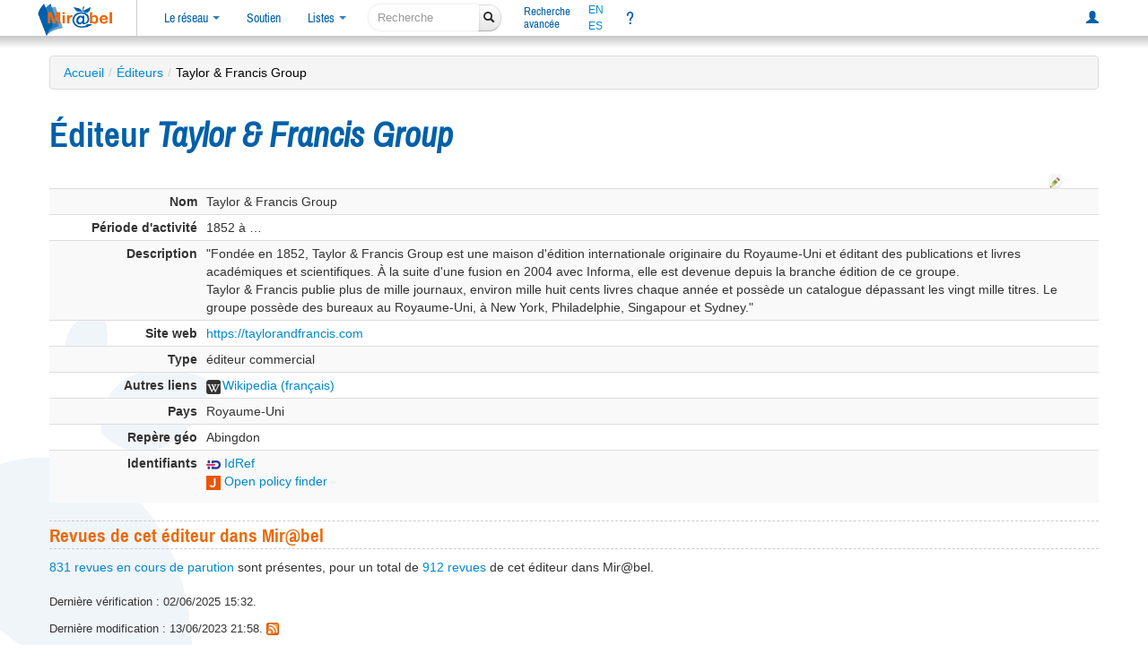

--- FILE ---
content_type: text/html; charset=UTF-8
request_url: https://reseau-mirabel.info/editeur/1547/Taylor-et-Francis-Group
body_size: 16744
content:
<!doctype html>
<html lang="fr">
<head>
	<meta charset="utf-8">
	<meta name="viewport" content="width=device-width, initial-scale=1.0">
<meta property="og:image" name="og:image" content="https://reseau-mirabel.info/images/logo-mirabel-carre.png">
<meta property="og:site_name" name="og:site_name" content="@mirabel_revues">
<meta property="og:type" name="og:type" content="website">
<meta property="og:title" name="og:title" content="Mir@bel - Éditeur Taylor &amp; Francis Group">
<meta property="og:description" name="og:description" content="Mirabel liste les accès en ligne aux revues de l&#039;éditeur Taylor &amp; Francis Group">
<meta property="og:url" name="og:url" content="https://reseau-mirabel.info/editeur/1547/Taylor-et-Francis-Group">
<link rel="stylesheet" type="text/css" href="/assets/8667574f/css/bootstrap.min.css">
<link rel="stylesheet" type="text/css" href="/assets/8667574f/css/bootstrap-responsive.min.css">
<link rel="stylesheet" type="text/css" href="/assets/8667574f/css/bootstrap-yii.css">
<link rel="stylesheet" type="text/css" href="/assets/02f2b7b6/main.css">
<link rel="stylesheet" type="text/css" href="/assets/fd618398/screen.css" media="screen">
<link rel="stylesheet" type="text/css" href="/assets/3267faf6/screen-large.css" media="screen and (min-width: 1200px)">
<link rel="stylesheet" type="text/css" href="/assets/fe7422ae/screen-small.css" media="screen and (max-width: 990px)">
<link rel="stylesheet" type="text/css" href="/assets/3267faf6/print.css" media="print">
<link rel="stylesheet" type="text/css" href="/css/glyphicons.css">
<script src="/assets/727d1ec1/jquery.min.js"></script>
<script src="/assets/8667574f/js/bootstrap.min.js" defer></script>
<script src="/assets/92778e14/search-navigation-display.js" type="module"></script>
<script src="/assets/73e8cb07/main.js" defer></script>
<script src="/assets/432b0965/sorttable.js" defer></script>
<title>Mir@bel - Éditeur Taylor &amp; Francis Group</title>
	<link rel="canonical" href="https://reseau-mirabel.info/editeur/1547/Taylor-et-Francis-Group">
	<link rel="shortcut icon" href="/images/favicon.ico" type="image/x-icon">
	<link rel="alternate" type="application/atom+xml" href="https://reseau-mirabel.info/rss/breves" title="Actualités du réseau Mir@bel">
	<link rel="alternate" type="application/rss+xml" href="/feeds.php" title="Mir@bel (rss2)">	<link rel="alternate" type="application/atom+xml" href="/feeds.php?type=atom" title="Mir@bel (atom)">	<link rel="alternate" type="application/rss+xml" href="/feeds.php?editeur=1547" title="Mir@bel - Éditeur Taylor &amp; Francis Group (rss2)"><meta name="description" content="Mirabel liste les accès en ligne aux revues de l&#039;éditeur Taylor &amp; Francis Group" lang="fr">
<meta name="keywords" content="éditeur, Taylor &amp; Francis Group, revue, accès en ligne, texte intégral, sommaire, périodique" lang="fr">
<link rel="schema.dcterms" href="http://purl.org/dc/terms/">
<meta name="dcterms.title" content="Mirabel : Éditeur Taylor &amp; Francis Group">
<meta name="dcterms.subject" content="revue, accès en ligne, texte intégral, sommaire, périodique, éditeur, Taylor &amp; Francis Group">
<meta name="dcterms.language" content="fr">
<meta name="dcterms.creator" content="Mirabel">
<meta name="dcterms.publisher" content="Sciences Po Lyon"></head>
<body data-instance="Mirabel">
	<header id="header">
		<div id="navbar-top-separator"></div>
		<div class="navbar"><div class="navbar-inner"><div class="container-fluid"><a class="btn btn-navbar" data-toggle="collapse" data-target=".nav-collapse"><span class="icon-bar"></span><span class="icon-bar"></span><span class="icon-bar"></span></a><a href="/" class="brand"><img id="logo" title="Le site qui facilite l&#039;accès aux revues" src="/images/logo-mirabel.png" alt="Mir@bel v2.5"></a><div class="nav-collapse"><ul class="nav"><li class="dropdown"><a class="dropdown-toggle" data-toggle="dropdown" href="#">Le réseau <span class="caret"></span></a><ul class="dropdown-menu"><li class=""><a href="/actualite">Actualités</a></li><li class=""><a href="/partenaire">Partenaires</a></li><li class=""><a href="/site/page/presentation">Présentation</a></li></ul></li><li class=""><a href="/site/page/soutenir">Soutien</a></li><li class="dropdown"><a class="dropdown-toggle" data-toggle="dropdown" href="#">Listes <span class="caret"></span></a><ul class="dropdown-menu"><li class=""><a href="/revue/index">Revues</a></li><li class=""><a href="/grappe">Grappes de revues</a></li><li class=""><a href="/ressource/index">Ressources</a></li><li class=""><a href="/editeur/index">Éditeurs</a></li><li class=""><a href="/categorie">Thématique</a></li></ul></li></ul><form class="navbar-search form-search" action="/site/search">
	<div class="input-append">
		<input type="search" name="global" class="search-query" placeholder="Recherche" aria-label="recherche">
		<button type="submit" class="btn"><i class="icon-search"></i></button>
	</div>
</form><ul class="nav"><li class="double-line "><a href="/revue/search">Recherche<br>avancée</a></li></ul><div class="nav languages"><a hreflang="en" title="presentation in english" href="/site/page/english">EN</a><a hreflang="es" title="presentación en español" href="/site/page/espanol">ES</a></div><ul class="nav"><li title="Aide" id="navlink-help" class=""><a href="/site/page/aide">?</a></li></ul><ul class="pull-right nav"><li class=""><a title="Connexion à mon compte personnel" href="/site/login"><span class="glyphicon glyphicon-user"></span></a></li></ul></div></div></div></div>		<div class="navbar-bottom-separator"></div>
	</header>

<div class="feuilles-g"><div class="container" id="page">
	<ul class="breadcrumbs breadcrumb"><li><a href="/">Accueil</a><span class="divider">/</span></li><li><a href="/editeur/index">Éditeurs</a><span class="divider">/</span></li><li class="active">Taylor &amp; Francis Group</li></ul><div class="row-fluid">
	<div class="span12">
		<div id="content">
			<div id="search-navigation"></div>
<h1>
	Éditeur <em>Taylor &amp; Francis Group</em>
</h1>

<div class="editeur">
		<div class="editeur">
		<div class="guest-operations">
			<a title="Proposer une modification" href="/editeur/update/1547"><img src="/assets/c7ca4a57/gridview/update.png" alt="Proposer une modification"></a>		</div>
		<table class="detail-view table table-striped table-condensed" id="yw0"><tr class="odd"><th>Nom</th><td>Taylor &amp; Francis Group</td></tr>
<tr class="odd"><th>Période d'activité</th><td>1852 à …</td></tr>
<tr class="even"><th>Description</th><td>&quot;Fondée en 1852, Taylor &amp; Francis Group est une maison d&#039;édition internationale originaire du Royaume-Uni et éditant des publications et livres académiques et scientifiques. À la suite d&#039;une fusion en 2004 avec Informa, elle est devenue depuis la branche édition de ce groupe.<br />
Taylor &amp; Francis publie plus de mille journaux, environ mille huit cents livres chaque année et possède un catalogue dépassant les vingt mille titres. Le groupe possède des bureaux au Royaume-Uni, à New York, Philadelphie, Singapour et Sydney.&quot;</td></tr>
<tr class="url odd"><th>Site web</th><td><a href="https://taylorandfrancis.com">https://taylorandfrancis.com</a></td></tr>
<tr class="even"><th>Type</th><td>éditeur commercial</td></tr>
<tr class="odd"><th>Autres liens</th><td><ul class="autresliens"><li><a class="nb" title="Encyclopédie libre" href="https://fr.wikipedia.org/wiki/Taylor_%26_Francis"><img width="16" height="16" src="/images/liens/wikipedia-fr.png" alt="Wikipedia (français)">Wikipedia (français)</a></li>
</ul></td></tr>
<tr class="odd"><th>Pays</th><td>Royaume-Uni</td></tr>
<tr class="even"><th>Repère géo</th><td>Abingdon</td></tr>
<tr class="odd"><th>Identifiants</th><td><ul class="unstyled"><li><a title="IdRef 027791211" data-idref="027791211" href="https://www.idref.fr/027791211"><img height="30" width="90" style="width:inherit; height:16px;" src="/images/logo-idref.png" alt="IdRef 027791211"> IdRef</a></li><li><a title="Open policy finder, ID éditeur 76" href="https://openpolicyfinder.jisc.ac.uk/id/publisher/76"><img height="16" width="16" src="/images/logo-jisc.png" alt="Open policy finder, ID éditeur 76"> Open policy finder</a></li></ul>
</td></tr>
</table>	</div>
</div>

<h2>Revues de cet éditeur dans Mir@bel</h2>
<p>
	<a href="/revue/search?q%5BediteurId%5D=1547&amp;q%5Bvivant%5D=1">831 revues en cours de parution</a> sont présentes, pour un total de <a href="/revue/search?SearchTitre%5BaediteurId%5D%5B%5D=1547">912 revues</a> de cet éditeur dans Mir@bel.</p>




<div id="modif-verif">
<p class="verif">Dernière vérification : 02/06/2025 15:32.</p><p class="modif">Dernière modification : 13/06/2023 21:58. <a href="/feeds.php?type=rss2&amp;editeur=1547"><img src="/images/flux.png" alt="flux RSS"></a></div>
		</div>
	</div>
	</div>
</div>
</div>
<footer>
	<div class="slogan">
		Mir@bel, le site qui facilite l'accès aux revues
			</div>
	<div id="footer-message">
		<div class="align-left">
			<div class="links">
				<a href="/site/contact" title="Pour nous contacter">Contact</a>
				<a href="/site/page/lettre" title="Lettre d'information sur Mir@bel : archives et abonnement">Lettre d’information</a>
				<a href="/site/page/mentions_legales" title="Mentions légales et données personnelles">Mentions légales</a>
				<a href="/site/page/conditions-utilisation" title="Conditions d'utilisation de ce site web">Conditions d'utilisation</a>
			</div>
		</div>
		<div class="footer-main">
			<div class="block">
				<div>
	Mir@bel est piloté par
	<a title="Institut d&#039;Etudes Politiques de Lyon" href="/partenaire/1">Sciences Po Lyon</a>, <a title="Institut d&#039;Etudes Politiques de Grenoble" href="/partenaire/2">Sciences Po Grenoble</a>, <a title="Maison des Sciences de l&#039;Homme de Dijon sous l&#039;égide du réseau national des MSH" href="/partenaire/65">la MSH Dijon/RNMSH</a> et <a title="Ecole des ingénieurs de l&#039;aménagement durable des territoires" href="/partenaire/62">l&#039;ENTPE</a>.</div>
			</div>
			<div class="footer-logo">
				<a title="Vous consultez la vue par défaut de Mir@bel ; sélectionnez un établissement pour bénéficier d&#039;informations personnalisées" href="/site/page/personnalisation">Personnalisation</a>: 				<form id="form-footer-institute" action="#" style="display:none;">
					<div>
					<select title="Sélectionnez votre établissement pour personnaliser votre navigation sur le site Mir@bel" name="sel-institute" id="sel-institute">
<option value="0">[partenaire]</option>
<option value="112">ABES</option>
<option value="68">ANHIMA</option>
<option value="3">BDL</option>
<option value="110">BibArSA MSH Mondes</option>
<option value="135">Bibliothèque Cujas</option>
<option value="145">Bibliothèque de la Misha - SBU</option>
<option value="131">Bibliothèque du Conseil d&#039;État</option>
<option value="151">BIS</option>
<option value="137">BnF</option>
<option value="120">Bnu</option>
<option value="79">BU Lyon 3</option>
<option value="164">C2RMF</option>
<option value="126">CCSD</option>
<option value="26">CDS Regards</option>
<option value="99">Centre Camille Jullian</option>
<option value="10">Centre de documentation A.G. Haudricourt</option>
<option value="149">CES - UMR 8174</option>
<option value="184">CFEETK</option>
<option value="167">CIEPS</option>
<option value="175">Conseil constitutionnel</option>
<option value="168">Cour des comptes</option>
<option value="117">CR 01</option>
<option value="136">CR 03</option>
<option value="115">CR 31</option>
<option value="166">CR 43</option>
<option value="141">Dauphine</option>
<option value="156">EFA</option>
<option value="147">EFR</option>
<option value="172">emlyon</option>
<option value="173">EN3S</option>
<option value="9">ENISE</option>
<option value="107">ENM</option>
<option value="60">ENSA Lyon</option>
<option value="61">ENSA Marseille</option>
<option value="59">ENSA Nantes</option>
<option value="49">Ensa Paris-Est</option>
<option value="98">ENSA Paris-La Villette</option>
<option value="58">ENSA Paris-Malaquais</option>
<option value="63">ENSA Toulouse</option>
<option value="53">Ensa-CF</option>
<option value="50">Ensa-Normandie</option>
<option value="48">Ensa-PB</option>
<option value="47">Ensa-V</option>
<option value="52">ENSAB</option>
<option value="56">EnsaG</option>
<option value="183">ENSAM</option>
<option value="55">ENSAN</option>
<option value="54">Ensap Lille</option>
<option value="51">EnsapBx</option>
<option value="23">ENSSIB</option>
<option value="62">ENTPE</option>
<option value="118">Frantiq</option>
<option value="38">Gerflint</option>
<option value="43">Grenoble IAE</option>
<option value="76">HEG Genève</option>
<option value="146">HETSL</option>
<option value="143">Ifao</option>
<option value="44">IHPST</option>
<option value="134">IHRIM</option>
<option value="46">IndexPresse</option>
<option value="154">INHA</option>
<option value="75">INIST</option>
<option value="142">INRAE</option>
<option value="138">INRIA</option>
<option value="81">INSEP</option>
<option value="20">INSP</option>
<option value="161">INSPÉ Paris</option>
<option value="129">Institut Fourier</option>
<option value="109">LA3M</option>
<option value="30">Laboratoire d&#039;anthropologie sociale</option>
<option value="100">LAMPEA</option>
<option value="31">LESC</option>
<option value="78">LIR3S</option>
<option value="119">Lyon2</option>
<option value="163">MAP</option>
<option value="121">Mathdoc</option>
<option value="41">Médiathèque-MMSH</option>
<option value="169">MEN</option>
<option value="150">Ministère de la Justice</option>
<option value="158">Ministères économiques et financiers</option>
<option value="132">MISHA</option>
<option value="84">MOM</option>
<option value="89">MSH Ange-Guépin</option>
<option value="65">MSH de Dijon</option>
<option value="106">MSH Lyon St-Étienne</option>
<option value="180">MSH Mondes</option>
<option value="139">MSH Paris Nord</option>
<option value="122">MSH Sud</option>
<option value="92">MSHB</option>
<option value="66">MSHS Sud-Est</option>
<option value="162">Musée Unterlinden</option>
<option value="194">PBUQ</option>
<option value="116">POLEN</option>
<option value="18">ritimo</option>
<option value="90">SAES</option>
<option value="174">SCD Paris Nanterre</option>
<option value="111">Sciences Po Bordeaux</option>
<option value="2">Sciences Po Grenoble - UGA</option>
<option value="1">Sciences Po Lyon</option>
<option value="19">Sciences Po Rennes</option>
<option value="37">Sciences Po Strasbourg</option>
<option value="42">Sciences Po Toulouse</option>
<option value="179">Sénat</option>
<option value="148">Sorbonne Université</option>
<option value="127">UBM</option>
<option value="83">UCLy</option>
<option value="32">UFR ARSH - UGA</option>
<option value="96">ULiège Library</option>
<option value="140">Université Côte d&#039;Azur</option>
<option value="125">Université de Bordeaux</option>
<option value="124">Université de La Réunion</option>
<option value="88">Université de Lille</option>
<option value="185">Université de Limoges</option>
<option value="165">Université de Lorraine</option>
<option value="114">Université de Poitiers</option>
<option value="34">Université Gaston Berger</option>
<option value="181">Université Gustave Eiffel</option>
<option value="133">Université Paris-Panthéon-Assas</option>
<option value="123">Université Paris-Saclay</option>
<option value="182">Université Sorbonne Nouvelle</option>
<option value="193">UPPA</option>
<option value="186">UQÀM</option>
<option value="113">UT Capitole</option>
<option value="95">UT2J</option>
<option value="171">UTLN</option>
</select>					</div>
				</form>
			</div>
		</div>
		<div class="align-right">
		</div>
	</div>
	<div id="footer-sep"></div>
		<script>
	var _paq = window._paq || [];
		_paq.push(['trackPageView']);
	_paq.push(['enableLinkTracking']);
	(function() {
	var u = "https:\/\/stats.sciencespo-lyon.fr\/";
	_paq.push(['setTrackerUrl', u+'matomo.php']);
	_paq.push(['setSiteId', 3]);
	var d = document, g = d.createElement('script'), s = d.getElementsByTagName('script')[0];
	g.type = 'text/javascript';
	g.async = true;
	g.src = u + 'matomo.js';
	s.parentNode.insertBefore(g, s);
})();</script>
<noscript>
<img src="https://stats.sciencespo-lyon.fr/matomo.php?idsite=3&amp;rec=1" style="border:0;" alt="">
</noscript></footer>

<script>
jQuery(function($) {
jQuery('a.tooltip').tooltip({'placement':'bottom'});
jQuery('a[rel="popover"]').popover().on("click", function(e) { e.preventDefault(); return false; });
});
</script>
</body>
</html>


--- FILE ---
content_type: application/javascript
request_url: https://reseau-mirabel.info/assets/92778e14/search-navigation-display.js
body_size: 970
content:
document.addEventListener("DOMContentLoaded", navigationDisplay);

function navigationDisplay() {
	const [ searchNavigation, currentIndex ] = loadFromStorage();
	if (searchNavigation === null) {
		return;
	}
	const liste = searchNavigation.liste;

	let previousLink;
	if (currentIndex === 0) {
		if (searchNavigation.previous === null) {
			previousLink = null;
		} else {
			const support = '<i class="icon-chevron-left" id="search-nav-prev"></i>';
			previousLink = makeLinkHtml(searchNavigation.previous + searchNavigation.anchor, support, 'Page précédente des résultats');
		}
	}
	if (previousLink === undefined) {
		const previous = liste.at(currentIndex-1);
		const previousUrl = '/' + searchNavigation.type + '/' + previous.id;
		previousLink = makeLinkHtml(previousUrl, '<i class="icon-chevron-left" id="search-nav-prev"></i>', 'Résultat précédent : ' + previous.name);
	}
	let nextLink;
	if (currentIndex === (liste.length - 1)) {
		if (searchNavigation.next === null) {
			nextLink = null;
		} else {
			const support = ' <i class="icon-chevron-right" id="search-nav-next"></i>';
			nextLink = makeLinkHtml(searchNavigation.next + searchNavigation.anchor, support, 'Page suivante des résultats');
		}
	}
	if (nextLink === undefined) {
		const next = liste.at(currentIndex+1);
		const nextUrl = '/' + searchNavigation.type + '/' + next.id;
		nextLink = makeLinkHtml(nextUrl, ' <i class="icon-chevron-right" id="search-nav-next"></i>', 'Résultat suivant : ' + next.name);
	}

	if (previousLink !== null) {
		document.querySelector("#search-navigation").append(previousLink);
	}
	const linkUrlUp = makeLinkHtml(searchNavigation.urlUp + searchNavigation.anchor, ' <i class="icon-list" id="search-nav-up"></i> ', 'Retour aux résultats de la recherche');
	document.querySelector("#search-navigation").append(linkUrlUp);
	if (nextLink !== null) {
		document.querySelector("#search-navigation").append(nextLink);
	}
}

function makeLinkHtml(url, support, info) {
	const a = document.createElement('a');
	a.setAttribute('title', info);
	a.setAttribute('href', url);
	a.innerHTML = support;
	return a;
}

function loadFromStorage() {
	const tabUrl = window.location.pathname.split('/');
	if (tabUrl.length < 3) {
		return [null, null];
	}
	const typePage = tabUrl[1];
	const currentId = parseInt(tabUrl[2]);
	if (Number.isNaN(currentId)) {
		console.error("Search-navigation: currentId is Nan");
		return [null, null];
	}

	const searchNavigationName = "search-navigation-" + typePage;
	if (!sessionStorage.getItem(searchNavigationName)) {
		return [null, null];
	}
	const searchNavigationString = sessionStorage.getItem(searchNavigationName);
	const searchNavigation = JSON.parse(searchNavigationString);
	if (typePage !== searchNavigation.type) {
		console.log('Search-navigation: typePage', typePage, '!=', searchNavigation.type);
		return [null, null];
	}
	const currentIndex = searchNavigation.liste.findIndex(element => element.id === currentId);
	if (currentIndex === -1) {
		return [null, null];
	}
	return [searchNavigation, currentIndex];
}
